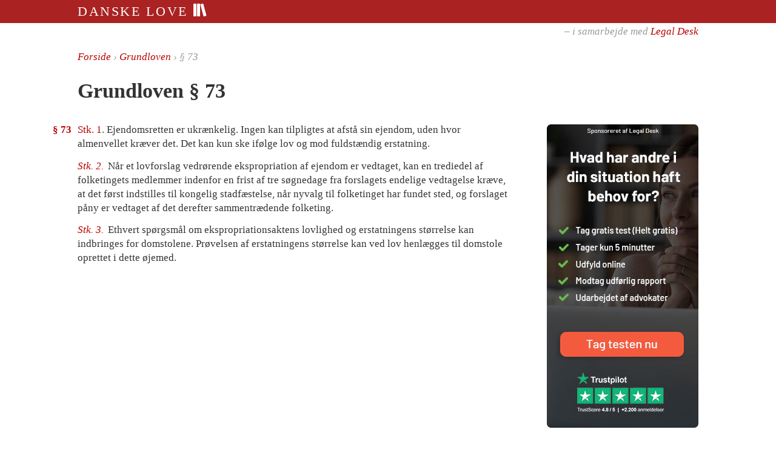

--- FILE ---
content_type: text/html; charset=UTF-8
request_url: https://danskelove.dk/grundloven/73
body_size: 2254
content:
<!DOCTYPE html>
<html lang="da">
    <head>
        <meta charset="UTF-8">
        <title>Grundloven § 73</title>
        <meta name="viewport" content="width=device-width, initial-scale=1.0">
        <link rel="apple-touch-icon" sizes="144x144" href="/gfx/books-144x144.png">
        <link rel="stylesheet" type="text/css" href="/build/danskelove.5320d13f.css">
                <link rel="icon" type="image/x-icon" href="/favicon.ico">
                <link rel="canonical" href="/grundloven/73"><meta name="description" content="§73. Stk. 1. Ejendomsretten er ukrænkelig. Ingen kan tilpligtes at afstå sin ejendom, uden hvor almenvellet kræver det. Det kan kun ske ifølge lov og mod fuldstændig erstatning.">
    <meta property="og:title" content="Grundloven § 73">
    <meta property="og:type" content="article">
    <meta property="og:site_name" content="Danske Love">
    <meta property="og:image" content="http://danskelove.dk/gfx/books-250x250.png">
    <meta property="og:description" content="Stk. 1. Ejendomsretten er ukrænkelig. Ingen kan tilpligtes at afstå sin ejendom, uden hvor almenvellet kræver det. Det kan kun ske ifølge lov og mod fuldstændig erstatning.">
    <meta name="twitter:card" content="summary" />
    </head>
    <body>
        <script>
        var currentCookiePolicy = 1;
        var matches = document.cookie.match(/cookiepolicy=(\d+)/);
        var acceptedCookiePolicy = matches ? parseInt(matches[1]) : null;
        var cookiesAccepted = acceptedCookiePolicy >= currentCookiePolicy;

        if (acceptedCookiePolicy != null || !navigator.cookieEnabled) {
            document.body.className += ' hide-c00kie-notice';
        }
        </script>

        <div id="header">
            <div class="top">
                <div class="inner">
                    <a href="/">
                        Danske Love
                        <img src="/gfx/books-white.svg" alt="">
                    </a>
                </div>
            </div>
            <div class="bottom">
                <div class="inner">
                    – i samarbejde med <a href="https://www.legaldesk.dk">Legal Desk</a>
                </div>
            </div>
        </div>
        
<div id="content" class="with-right">
    <div id="breadcrumb" itemscope itemtype="http://schema.org/BreadcrumbList">
        <a href="/">Forside</a>
        &rsaquo;
        <span itemprop="itemListElement" itemscope itemtype="http://schema.org/ListItem">
        <meta itemprop="position" content="1">
                    <a itemprop="item" href="/grundloven">
              <span itemprop="name">Grundloven</span>
            </a>
                </span>
        &rsaquo;
        § 73
    </div>

    <h1>Grundloven § 73</h1>

        



<ol class="section" id="73">
    <li class="subsection" id="73.1"><h5>§ 73         </h5><a href="/grundloven/73#1">Stk. 1</a>. Ejendomsretten er ukrænkelig. Ingen kan tilpligtes at afstå sin ejendom, uden hvor almenvellet kræver det. Det kan kun ske ifølge lov og mod fuldstændig erstatning.</li>

    <li class="subsection not-first" id="73.2"><h6>Stk. 2. </h6>Når et lovforslag vedrørende ekspropriation af ejendom er vedtaget, kan en trediedel af folketingets medlemmer indenfor en frist af tre søgnedage fra forslagets endelige vedtagelse kræve, at det først indstilles til kongelig stadfæstelse, når nyvalg til folketinget har fundet sted, og forslaget påny er vedtaget af det derefter sammentrædende folketing.</li>

    <li class="subsection not-first" id="73.3"><h6>Stk. 3. </h6>Ethvert spørgsmål om ekspropriationsaktens lovlighed og erstatningens størrelse kan indbringes for domstolene. Prøvelsen af erstatningens størrelse kan ved lov henlægges til domstole oprettet i dette øjemed.</li>
</ol>

    <div id="right" class="section">
  <a href="https://www.legaldesk.dk/juratjek?utm_source=Webpage+Danskelove.dk&amp;utm_medium=Banner+Danskelove.dk&amp;utm_campaign=Banner+Danskelove.dk&amp;utm_id=Danskelove.dk">
    <img src="/gfx/legaldesk/250x500.jpg" class="portrait">
    <img src="/gfx/legaldesk/500x250.jpg" class="landscape">
  </a>
</div>
</div>


        <footer id="footer">
          <div class="inner">
            <a href="/register/a">Register</a>
            &nbsp;&ndash;&nbsp;
            <a rel="terms-of-service" href="/vilk%C3%A5r">Vilkår for brug</a>
            &nbsp;&ndash;&nbsp;
            <a rel="privacy-policy" href="/privatliv">Cookie- og privatlivspolitik</a>
          </div>
        </footer>

<!--
        <footer id="cookie-notice">
          <p class="container">
            Danske Love bruger cookies til at indsamle statistik.
            Denne information kan blive delt med tredjepart.
            Når du bruger sitet, accepterer du denne brug af cookies.
            <a class="read-more" href="/privatliv">Læs mere</a>
            <button class="reject-cookies">Afvis</button>
            <button class="accept-cookies">Accepter</button>
          </p>
        </footer>
-->
        <script src="https://code.jquery.com/jquery-3.3.1.min.js"
          integrity="sha256-FgpCb/KJQlLNfOu91ta32o/NMZxltwRo8QtmkMRdAu8="
          crossorigin="anonymous"></script>
        <script src="/build/danskelove.a2525f17.js"></script>
        
                <script>
          var _paq = _paq || [];
          _paq.push(['setTrackerUrl', 'https://matomo.chsc.dk/matomo.php']);
          _paq.push(['disableCookies']);
          _paq.push(['setSiteId', 3]);
          _paq.push(['trackPageView']);
        </script>
        <script async src="https://matomo.chsc.dk/matomo.js"></script>

        <script>
          function startTracking() {
          }
          if (cookiesAccepted) {
              startTracking();
          }
        </script>
        
        <div id="tooltip-template" class="tooltip hidden">
            <div class="arrow"></div>
            <div class="inner">
                <div class="loading"><span>§</span></div>
                <div class="body"></div>
            </div>
        </div>
    </body>
</html>
